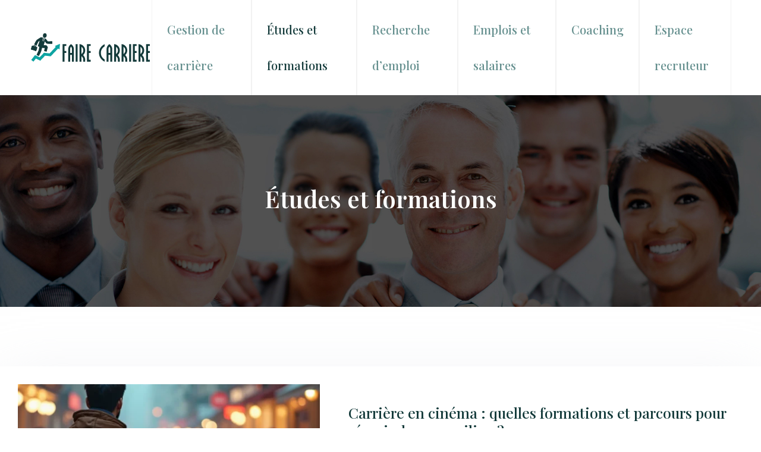

--- FILE ---
content_type: text/html; charset=UTF-8
request_url: https://www.fairecarriere.fr/etudes-et-formations/
body_size: 9787
content:
<!DOCTYPE html>
<html lang="fr-FR">
<head>
<meta charset="UTF-8" />
<meta name="viewport" content="width=device-width">
<link rel="shortcut icon" href="/wp-content/uploads/2016/08/favicon.png" /><meta name='robots' content='max-image-preview:large' />
<title>Études et formations</title><link rel="alternate" type="application/rss+xml" title="faire carriere &raquo; Flux de la catégorie Études et formations" href="https://www.fairecarriere.fr/etudes-et-formations/feed/" />
<style id='wp-img-auto-sizes-contain-inline-css' type='text/css'>
img:is([sizes=auto i],[sizes^="auto," i]){contain-intrinsic-size:3000px 1500px}
/*# sourceURL=wp-img-auto-sizes-contain-inline-css */
</style>
<style id='wp-block-library-inline-css' type='text/css'>
:root{--wp-block-synced-color:#7a00df;--wp-block-synced-color--rgb:122,0,223;--wp-bound-block-color:var(--wp-block-synced-color);--wp-editor-canvas-background:#ddd;--wp-admin-theme-color:#007cba;--wp-admin-theme-color--rgb:0,124,186;--wp-admin-theme-color-darker-10:#006ba1;--wp-admin-theme-color-darker-10--rgb:0,107,160.5;--wp-admin-theme-color-darker-20:#005a87;--wp-admin-theme-color-darker-20--rgb:0,90,135;--wp-admin-border-width-focus:2px}@media (min-resolution:192dpi){:root{--wp-admin-border-width-focus:1.5px}}.wp-element-button{cursor:pointer}:root .has-very-light-gray-background-color{background-color:#eee}:root .has-very-dark-gray-background-color{background-color:#313131}:root .has-very-light-gray-color{color:#eee}:root .has-very-dark-gray-color{color:#313131}:root .has-vivid-green-cyan-to-vivid-cyan-blue-gradient-background{background:linear-gradient(135deg,#00d084,#0693e3)}:root .has-purple-crush-gradient-background{background:linear-gradient(135deg,#34e2e4,#4721fb 50%,#ab1dfe)}:root .has-hazy-dawn-gradient-background{background:linear-gradient(135deg,#faaca8,#dad0ec)}:root .has-subdued-olive-gradient-background{background:linear-gradient(135deg,#fafae1,#67a671)}:root .has-atomic-cream-gradient-background{background:linear-gradient(135deg,#fdd79a,#004a59)}:root .has-nightshade-gradient-background{background:linear-gradient(135deg,#330968,#31cdcf)}:root .has-midnight-gradient-background{background:linear-gradient(135deg,#020381,#2874fc)}:root{--wp--preset--font-size--normal:16px;--wp--preset--font-size--huge:42px}.has-regular-font-size{font-size:1em}.has-larger-font-size{font-size:2.625em}.has-normal-font-size{font-size:var(--wp--preset--font-size--normal)}.has-huge-font-size{font-size:var(--wp--preset--font-size--huge)}.has-text-align-center{text-align:center}.has-text-align-left{text-align:left}.has-text-align-right{text-align:right}.has-fit-text{white-space:nowrap!important}#end-resizable-editor-section{display:none}.aligncenter{clear:both}.items-justified-left{justify-content:flex-start}.items-justified-center{justify-content:center}.items-justified-right{justify-content:flex-end}.items-justified-space-between{justify-content:space-between}.screen-reader-text{border:0;clip-path:inset(50%);height:1px;margin:-1px;overflow:hidden;padding:0;position:absolute;width:1px;word-wrap:normal!important}.screen-reader-text:focus{background-color:#ddd;clip-path:none;color:#444;display:block;font-size:1em;height:auto;left:5px;line-height:normal;padding:15px 23px 14px;text-decoration:none;top:5px;width:auto;z-index:100000}html :where(.has-border-color){border-style:solid}html :where([style*=border-top-color]){border-top-style:solid}html :where([style*=border-right-color]){border-right-style:solid}html :where([style*=border-bottom-color]){border-bottom-style:solid}html :where([style*=border-left-color]){border-left-style:solid}html :where([style*=border-width]){border-style:solid}html :where([style*=border-top-width]){border-top-style:solid}html :where([style*=border-right-width]){border-right-style:solid}html :where([style*=border-bottom-width]){border-bottom-style:solid}html :where([style*=border-left-width]){border-left-style:solid}html :where(img[class*=wp-image-]){height:auto;max-width:100%}:where(figure){margin:0 0 1em}html :where(.is-position-sticky){--wp-admin--admin-bar--position-offset:var(--wp-admin--admin-bar--height,0px)}@media screen and (max-width:600px){html :where(.is-position-sticky){--wp-admin--admin-bar--position-offset:0px}}

/*# sourceURL=wp-block-library-inline-css */
</style><style id='global-styles-inline-css' type='text/css'>
:root{--wp--preset--aspect-ratio--square: 1;--wp--preset--aspect-ratio--4-3: 4/3;--wp--preset--aspect-ratio--3-4: 3/4;--wp--preset--aspect-ratio--3-2: 3/2;--wp--preset--aspect-ratio--2-3: 2/3;--wp--preset--aspect-ratio--16-9: 16/9;--wp--preset--aspect-ratio--9-16: 9/16;--wp--preset--color--black: #000000;--wp--preset--color--cyan-bluish-gray: #abb8c3;--wp--preset--color--white: #ffffff;--wp--preset--color--pale-pink: #f78da7;--wp--preset--color--vivid-red: #cf2e2e;--wp--preset--color--luminous-vivid-orange: #ff6900;--wp--preset--color--luminous-vivid-amber: #fcb900;--wp--preset--color--light-green-cyan: #7bdcb5;--wp--preset--color--vivid-green-cyan: #00d084;--wp--preset--color--pale-cyan-blue: #8ed1fc;--wp--preset--color--vivid-cyan-blue: #0693e3;--wp--preset--color--vivid-purple: #9b51e0;--wp--preset--color--base: #f9f9f9;--wp--preset--color--base-2: #ffffff;--wp--preset--color--contrast: #111111;--wp--preset--color--contrast-2: #636363;--wp--preset--color--contrast-3: #A4A4A4;--wp--preset--color--accent: #cfcabe;--wp--preset--color--accent-2: #c2a990;--wp--preset--color--accent-3: #d8613c;--wp--preset--color--accent-4: #b1c5a4;--wp--preset--color--accent-5: #b5bdbc;--wp--preset--gradient--vivid-cyan-blue-to-vivid-purple: linear-gradient(135deg,rgb(6,147,227) 0%,rgb(155,81,224) 100%);--wp--preset--gradient--light-green-cyan-to-vivid-green-cyan: linear-gradient(135deg,rgb(122,220,180) 0%,rgb(0,208,130) 100%);--wp--preset--gradient--luminous-vivid-amber-to-luminous-vivid-orange: linear-gradient(135deg,rgb(252,185,0) 0%,rgb(255,105,0) 100%);--wp--preset--gradient--luminous-vivid-orange-to-vivid-red: linear-gradient(135deg,rgb(255,105,0) 0%,rgb(207,46,46) 100%);--wp--preset--gradient--very-light-gray-to-cyan-bluish-gray: linear-gradient(135deg,rgb(238,238,238) 0%,rgb(169,184,195) 100%);--wp--preset--gradient--cool-to-warm-spectrum: linear-gradient(135deg,rgb(74,234,220) 0%,rgb(151,120,209) 20%,rgb(207,42,186) 40%,rgb(238,44,130) 60%,rgb(251,105,98) 80%,rgb(254,248,76) 100%);--wp--preset--gradient--blush-light-purple: linear-gradient(135deg,rgb(255,206,236) 0%,rgb(152,150,240) 100%);--wp--preset--gradient--blush-bordeaux: linear-gradient(135deg,rgb(254,205,165) 0%,rgb(254,45,45) 50%,rgb(107,0,62) 100%);--wp--preset--gradient--luminous-dusk: linear-gradient(135deg,rgb(255,203,112) 0%,rgb(199,81,192) 50%,rgb(65,88,208) 100%);--wp--preset--gradient--pale-ocean: linear-gradient(135deg,rgb(255,245,203) 0%,rgb(182,227,212) 50%,rgb(51,167,181) 100%);--wp--preset--gradient--electric-grass: linear-gradient(135deg,rgb(202,248,128) 0%,rgb(113,206,126) 100%);--wp--preset--gradient--midnight: linear-gradient(135deg,rgb(2,3,129) 0%,rgb(40,116,252) 100%);--wp--preset--gradient--gradient-1: linear-gradient(to bottom, #cfcabe 0%, #F9F9F9 100%);--wp--preset--gradient--gradient-2: linear-gradient(to bottom, #C2A990 0%, #F9F9F9 100%);--wp--preset--gradient--gradient-3: linear-gradient(to bottom, #D8613C 0%, #F9F9F9 100%);--wp--preset--gradient--gradient-4: linear-gradient(to bottom, #B1C5A4 0%, #F9F9F9 100%);--wp--preset--gradient--gradient-5: linear-gradient(to bottom, #B5BDBC 0%, #F9F9F9 100%);--wp--preset--gradient--gradient-6: linear-gradient(to bottom, #A4A4A4 0%, #F9F9F9 100%);--wp--preset--gradient--gradient-7: linear-gradient(to bottom, #cfcabe 50%, #F9F9F9 50%);--wp--preset--gradient--gradient-8: linear-gradient(to bottom, #C2A990 50%, #F9F9F9 50%);--wp--preset--gradient--gradient-9: linear-gradient(to bottom, #D8613C 50%, #F9F9F9 50%);--wp--preset--gradient--gradient-10: linear-gradient(to bottom, #B1C5A4 50%, #F9F9F9 50%);--wp--preset--gradient--gradient-11: linear-gradient(to bottom, #B5BDBC 50%, #F9F9F9 50%);--wp--preset--gradient--gradient-12: linear-gradient(to bottom, #A4A4A4 50%, #F9F9F9 50%);--wp--preset--font-size--small: 13px;--wp--preset--font-size--medium: 20px;--wp--preset--font-size--large: 36px;--wp--preset--font-size--x-large: 42px;--wp--preset--spacing--20: min(1.5rem, 2vw);--wp--preset--spacing--30: min(2.5rem, 3vw);--wp--preset--spacing--40: min(4rem, 5vw);--wp--preset--spacing--50: min(6.5rem, 8vw);--wp--preset--spacing--60: min(10.5rem, 13vw);--wp--preset--spacing--70: 3.38rem;--wp--preset--spacing--80: 5.06rem;--wp--preset--spacing--10: 1rem;--wp--preset--shadow--natural: 6px 6px 9px rgba(0, 0, 0, 0.2);--wp--preset--shadow--deep: 12px 12px 50px rgba(0, 0, 0, 0.4);--wp--preset--shadow--sharp: 6px 6px 0px rgba(0, 0, 0, 0.2);--wp--preset--shadow--outlined: 6px 6px 0px -3px rgb(255, 255, 255), 6px 6px rgb(0, 0, 0);--wp--preset--shadow--crisp: 6px 6px 0px rgb(0, 0, 0);}:root { --wp--style--global--content-size: 1320px;--wp--style--global--wide-size: 1920px; }:where(body) { margin: 0; }.wp-site-blocks { padding-top: var(--wp--style--root--padding-top); padding-bottom: var(--wp--style--root--padding-bottom); }.has-global-padding { padding-right: var(--wp--style--root--padding-right); padding-left: var(--wp--style--root--padding-left); }.has-global-padding > .alignfull { margin-right: calc(var(--wp--style--root--padding-right) * -1); margin-left: calc(var(--wp--style--root--padding-left) * -1); }.has-global-padding :where(:not(.alignfull.is-layout-flow) > .has-global-padding:not(.wp-block-block, .alignfull)) { padding-right: 0; padding-left: 0; }.has-global-padding :where(:not(.alignfull.is-layout-flow) > .has-global-padding:not(.wp-block-block, .alignfull)) > .alignfull { margin-left: 0; margin-right: 0; }.wp-site-blocks > .alignleft { float: left; margin-right: 2em; }.wp-site-blocks > .alignright { float: right; margin-left: 2em; }.wp-site-blocks > .aligncenter { justify-content: center; margin-left: auto; margin-right: auto; }:where(.wp-site-blocks) > * { margin-block-start: 1.2rem; margin-block-end: 0; }:where(.wp-site-blocks) > :first-child { margin-block-start: 0; }:where(.wp-site-blocks) > :last-child { margin-block-end: 0; }:root { --wp--style--block-gap: 1.2rem; }:root :where(.is-layout-flow) > :first-child{margin-block-start: 0;}:root :where(.is-layout-flow) > :last-child{margin-block-end: 0;}:root :where(.is-layout-flow) > *{margin-block-start: 1.2rem;margin-block-end: 0;}:root :where(.is-layout-constrained) > :first-child{margin-block-start: 0;}:root :where(.is-layout-constrained) > :last-child{margin-block-end: 0;}:root :where(.is-layout-constrained) > *{margin-block-start: 1.2rem;margin-block-end: 0;}:root :where(.is-layout-flex){gap: 1.2rem;}:root :where(.is-layout-grid){gap: 1.2rem;}.is-layout-flow > .alignleft{float: left;margin-inline-start: 0;margin-inline-end: 2em;}.is-layout-flow > .alignright{float: right;margin-inline-start: 2em;margin-inline-end: 0;}.is-layout-flow > .aligncenter{margin-left: auto !important;margin-right: auto !important;}.is-layout-constrained > .alignleft{float: left;margin-inline-start: 0;margin-inline-end: 2em;}.is-layout-constrained > .alignright{float: right;margin-inline-start: 2em;margin-inline-end: 0;}.is-layout-constrained > .aligncenter{margin-left: auto !important;margin-right: auto !important;}.is-layout-constrained > :where(:not(.alignleft):not(.alignright):not(.alignfull)){max-width: var(--wp--style--global--content-size);margin-left: auto !important;margin-right: auto !important;}.is-layout-constrained > .alignwide{max-width: var(--wp--style--global--wide-size);}body .is-layout-flex{display: flex;}.is-layout-flex{flex-wrap: wrap;align-items: center;}.is-layout-flex > :is(*, div){margin: 0;}body .is-layout-grid{display: grid;}.is-layout-grid > :is(*, div){margin: 0;}body{--wp--style--root--padding-top: 0px;--wp--style--root--padding-right: var(--wp--preset--spacing--50);--wp--style--root--padding-bottom: 0px;--wp--style--root--padding-left: var(--wp--preset--spacing--50);}a:where(:not(.wp-element-button)){text-decoration: underline;}:root :where(a:where(:not(.wp-element-button)):hover){text-decoration: none;}:root :where(.wp-element-button, .wp-block-button__link){background-color: var(--wp--preset--color--contrast);border-radius: .33rem;border-color: var(--wp--preset--color--contrast);border-width: 0;color: var(--wp--preset--color--base);font-family: inherit;font-size: var(--wp--preset--font-size--small);font-style: normal;font-weight: 500;letter-spacing: inherit;line-height: inherit;padding-top: 0.6rem;padding-right: 1rem;padding-bottom: 0.6rem;padding-left: 1rem;text-decoration: none;text-transform: inherit;}:root :where(.wp-element-button:hover, .wp-block-button__link:hover){background-color: var(--wp--preset--color--contrast-2);border-color: var(--wp--preset--color--contrast-2);color: var(--wp--preset--color--base);}:root :where(.wp-element-button:focus, .wp-block-button__link:focus){background-color: var(--wp--preset--color--contrast-2);border-color: var(--wp--preset--color--contrast-2);color: var(--wp--preset--color--base);outline-color: var(--wp--preset--color--contrast);outline-offset: 2px;outline-style: dotted;outline-width: 1px;}:root :where(.wp-element-button:active, .wp-block-button__link:active){background-color: var(--wp--preset--color--contrast);color: var(--wp--preset--color--base);}:root :where(.wp-element-caption, .wp-block-audio figcaption, .wp-block-embed figcaption, .wp-block-gallery figcaption, .wp-block-image figcaption, .wp-block-table figcaption, .wp-block-video figcaption){color: var(--wp--preset--color--contrast-2);font-family: var(--wp--preset--font-family--body);font-size: 0.8rem;}.has-black-color{color: var(--wp--preset--color--black) !important;}.has-cyan-bluish-gray-color{color: var(--wp--preset--color--cyan-bluish-gray) !important;}.has-white-color{color: var(--wp--preset--color--white) !important;}.has-pale-pink-color{color: var(--wp--preset--color--pale-pink) !important;}.has-vivid-red-color{color: var(--wp--preset--color--vivid-red) !important;}.has-luminous-vivid-orange-color{color: var(--wp--preset--color--luminous-vivid-orange) !important;}.has-luminous-vivid-amber-color{color: var(--wp--preset--color--luminous-vivid-amber) !important;}.has-light-green-cyan-color{color: var(--wp--preset--color--light-green-cyan) !important;}.has-vivid-green-cyan-color{color: var(--wp--preset--color--vivid-green-cyan) !important;}.has-pale-cyan-blue-color{color: var(--wp--preset--color--pale-cyan-blue) !important;}.has-vivid-cyan-blue-color{color: var(--wp--preset--color--vivid-cyan-blue) !important;}.has-vivid-purple-color{color: var(--wp--preset--color--vivid-purple) !important;}.has-base-color{color: var(--wp--preset--color--base) !important;}.has-base-2-color{color: var(--wp--preset--color--base-2) !important;}.has-contrast-color{color: var(--wp--preset--color--contrast) !important;}.has-contrast-2-color{color: var(--wp--preset--color--contrast-2) !important;}.has-contrast-3-color{color: var(--wp--preset--color--contrast-3) !important;}.has-accent-color{color: var(--wp--preset--color--accent) !important;}.has-accent-2-color{color: var(--wp--preset--color--accent-2) !important;}.has-accent-3-color{color: var(--wp--preset--color--accent-3) !important;}.has-accent-4-color{color: var(--wp--preset--color--accent-4) !important;}.has-accent-5-color{color: var(--wp--preset--color--accent-5) !important;}.has-black-background-color{background-color: var(--wp--preset--color--black) !important;}.has-cyan-bluish-gray-background-color{background-color: var(--wp--preset--color--cyan-bluish-gray) !important;}.has-white-background-color{background-color: var(--wp--preset--color--white) !important;}.has-pale-pink-background-color{background-color: var(--wp--preset--color--pale-pink) !important;}.has-vivid-red-background-color{background-color: var(--wp--preset--color--vivid-red) !important;}.has-luminous-vivid-orange-background-color{background-color: var(--wp--preset--color--luminous-vivid-orange) !important;}.has-luminous-vivid-amber-background-color{background-color: var(--wp--preset--color--luminous-vivid-amber) !important;}.has-light-green-cyan-background-color{background-color: var(--wp--preset--color--light-green-cyan) !important;}.has-vivid-green-cyan-background-color{background-color: var(--wp--preset--color--vivid-green-cyan) !important;}.has-pale-cyan-blue-background-color{background-color: var(--wp--preset--color--pale-cyan-blue) !important;}.has-vivid-cyan-blue-background-color{background-color: var(--wp--preset--color--vivid-cyan-blue) !important;}.has-vivid-purple-background-color{background-color: var(--wp--preset--color--vivid-purple) !important;}.has-base-background-color{background-color: var(--wp--preset--color--base) !important;}.has-base-2-background-color{background-color: var(--wp--preset--color--base-2) !important;}.has-contrast-background-color{background-color: var(--wp--preset--color--contrast) !important;}.has-contrast-2-background-color{background-color: var(--wp--preset--color--contrast-2) !important;}.has-contrast-3-background-color{background-color: var(--wp--preset--color--contrast-3) !important;}.has-accent-background-color{background-color: var(--wp--preset--color--accent) !important;}.has-accent-2-background-color{background-color: var(--wp--preset--color--accent-2) !important;}.has-accent-3-background-color{background-color: var(--wp--preset--color--accent-3) !important;}.has-accent-4-background-color{background-color: var(--wp--preset--color--accent-4) !important;}.has-accent-5-background-color{background-color: var(--wp--preset--color--accent-5) !important;}.has-black-border-color{border-color: var(--wp--preset--color--black) !important;}.has-cyan-bluish-gray-border-color{border-color: var(--wp--preset--color--cyan-bluish-gray) !important;}.has-white-border-color{border-color: var(--wp--preset--color--white) !important;}.has-pale-pink-border-color{border-color: var(--wp--preset--color--pale-pink) !important;}.has-vivid-red-border-color{border-color: var(--wp--preset--color--vivid-red) !important;}.has-luminous-vivid-orange-border-color{border-color: var(--wp--preset--color--luminous-vivid-orange) !important;}.has-luminous-vivid-amber-border-color{border-color: var(--wp--preset--color--luminous-vivid-amber) !important;}.has-light-green-cyan-border-color{border-color: var(--wp--preset--color--light-green-cyan) !important;}.has-vivid-green-cyan-border-color{border-color: var(--wp--preset--color--vivid-green-cyan) !important;}.has-pale-cyan-blue-border-color{border-color: var(--wp--preset--color--pale-cyan-blue) !important;}.has-vivid-cyan-blue-border-color{border-color: var(--wp--preset--color--vivid-cyan-blue) !important;}.has-vivid-purple-border-color{border-color: var(--wp--preset--color--vivid-purple) !important;}.has-base-border-color{border-color: var(--wp--preset--color--base) !important;}.has-base-2-border-color{border-color: var(--wp--preset--color--base-2) !important;}.has-contrast-border-color{border-color: var(--wp--preset--color--contrast) !important;}.has-contrast-2-border-color{border-color: var(--wp--preset--color--contrast-2) !important;}.has-contrast-3-border-color{border-color: var(--wp--preset--color--contrast-3) !important;}.has-accent-border-color{border-color: var(--wp--preset--color--accent) !important;}.has-accent-2-border-color{border-color: var(--wp--preset--color--accent-2) !important;}.has-accent-3-border-color{border-color: var(--wp--preset--color--accent-3) !important;}.has-accent-4-border-color{border-color: var(--wp--preset--color--accent-4) !important;}.has-accent-5-border-color{border-color: var(--wp--preset--color--accent-5) !important;}.has-vivid-cyan-blue-to-vivid-purple-gradient-background{background: var(--wp--preset--gradient--vivid-cyan-blue-to-vivid-purple) !important;}.has-light-green-cyan-to-vivid-green-cyan-gradient-background{background: var(--wp--preset--gradient--light-green-cyan-to-vivid-green-cyan) !important;}.has-luminous-vivid-amber-to-luminous-vivid-orange-gradient-background{background: var(--wp--preset--gradient--luminous-vivid-amber-to-luminous-vivid-orange) !important;}.has-luminous-vivid-orange-to-vivid-red-gradient-background{background: var(--wp--preset--gradient--luminous-vivid-orange-to-vivid-red) !important;}.has-very-light-gray-to-cyan-bluish-gray-gradient-background{background: var(--wp--preset--gradient--very-light-gray-to-cyan-bluish-gray) !important;}.has-cool-to-warm-spectrum-gradient-background{background: var(--wp--preset--gradient--cool-to-warm-spectrum) !important;}.has-blush-light-purple-gradient-background{background: var(--wp--preset--gradient--blush-light-purple) !important;}.has-blush-bordeaux-gradient-background{background: var(--wp--preset--gradient--blush-bordeaux) !important;}.has-luminous-dusk-gradient-background{background: var(--wp--preset--gradient--luminous-dusk) !important;}.has-pale-ocean-gradient-background{background: var(--wp--preset--gradient--pale-ocean) !important;}.has-electric-grass-gradient-background{background: var(--wp--preset--gradient--electric-grass) !important;}.has-midnight-gradient-background{background: var(--wp--preset--gradient--midnight) !important;}.has-gradient-1-gradient-background{background: var(--wp--preset--gradient--gradient-1) !important;}.has-gradient-2-gradient-background{background: var(--wp--preset--gradient--gradient-2) !important;}.has-gradient-3-gradient-background{background: var(--wp--preset--gradient--gradient-3) !important;}.has-gradient-4-gradient-background{background: var(--wp--preset--gradient--gradient-4) !important;}.has-gradient-5-gradient-background{background: var(--wp--preset--gradient--gradient-5) !important;}.has-gradient-6-gradient-background{background: var(--wp--preset--gradient--gradient-6) !important;}.has-gradient-7-gradient-background{background: var(--wp--preset--gradient--gradient-7) !important;}.has-gradient-8-gradient-background{background: var(--wp--preset--gradient--gradient-8) !important;}.has-gradient-9-gradient-background{background: var(--wp--preset--gradient--gradient-9) !important;}.has-gradient-10-gradient-background{background: var(--wp--preset--gradient--gradient-10) !important;}.has-gradient-11-gradient-background{background: var(--wp--preset--gradient--gradient-11) !important;}.has-gradient-12-gradient-background{background: var(--wp--preset--gradient--gradient-12) !important;}.has-small-font-size{font-size: var(--wp--preset--font-size--small) !important;}.has-medium-font-size{font-size: var(--wp--preset--font-size--medium) !important;}.has-large-font-size{font-size: var(--wp--preset--font-size--large) !important;}.has-x-large-font-size{font-size: var(--wp--preset--font-size--x-large) !important;}
/*# sourceURL=global-styles-inline-css */
</style>

<link rel='stylesheet' id='default-css' href='https://www.fairecarriere.fr/wp-content/themes/factory-templates-4/style.css?ver=ff4600644a484baa8b081cb651939002' type='text/css' media='all' />
<link rel='stylesheet' id='bootstrap5-css' href='https://www.fairecarriere.fr/wp-content/themes/factory-templates-4/css/bootstrap.min.css?ver=ff4600644a484baa8b081cb651939002' type='text/css' media='all' />
<link rel='stylesheet' id='bootstrap-icon-css' href='https://www.fairecarriere.fr/wp-content/themes/factory-templates-4/css/bootstrap-icons.css?ver=ff4600644a484baa8b081cb651939002' type='text/css' media='all' />
<link rel='stylesheet' id='global-css' href='https://www.fairecarriere.fr/wp-content/themes/factory-templates-4/css/global.css?ver=ff4600644a484baa8b081cb651939002' type='text/css' media='all' />
<link rel='stylesheet' id='light-theme-css' href='https://www.fairecarriere.fr/wp-content/themes/factory-templates-4/css/light.css?ver=ff4600644a484baa8b081cb651939002' type='text/css' media='all' />
<script type="text/javascript" src="https://code.jquery.com/jquery-3.2.1.min.js?ver=ff4600644a484baa8b081cb651939002" id="jquery3.2.1-js"></script>
<script type="text/javascript" src="https://www.fairecarriere.fr/wp-content/themes/factory-templates-4/js/fn.js?ver=ff4600644a484baa8b081cb651939002" id="default_script-js"></script>
<link rel="https://api.w.org/" href="https://www.fairecarriere.fr/wp-json/" /><link rel="alternate" title="JSON" type="application/json" href="https://www.fairecarriere.fr/wp-json/wp/v2/categories/7" /><link rel="EditURI" type="application/rsd+xml" title="RSD" href="https://www.fairecarriere.fr/xmlrpc.php?rsd" />
 
<meta name="google-site-verification" content="R36yhh5sWYWot0o3a_XYNardM2DYeA5o3UyJ_PCi00k" />
<script>
  (function(i,s,o,g,r,a,m){i['GoogleAnalyticsObject']=r;i[r]=i[r]||function(){
  (i[r].q=i[r].q||[]).push(arguments)},i[r].l=1*new Date();a=s.createElement(o),
  m=s.getElementsByTagName(o)[0];a.async=1;a.src=g;m.parentNode.insertBefore(a,m)
  })(window,document,'script','https://www.google-analytics.com/analytics.js','ga');

  ga('create', 'UA-78258138-4', 'auto');
  ga('send', 'pageview');

</script>
<meta name="google-site-verification" content="N7YyOdBuNF9kOGL6aBFUYC8fZvIRmpdseNWoL_ag_pk" />
<link href="https://fonts.googleapis.com/css2?family=Playfair+Display:ital,wght@0,400..900;1,400..900&display=swap" rel="stylesheet"> 
<style type="text/css">
.default_color_background,.menu-bars{background-color : #078684 }.default_color_text,a,h1 span,h2 span,h3 span,h4 span,h5 span,h6 span{color :#078684 }.navigation li a,.navigation li.disabled,.navigation li.active a,.owl-dots .owl-dot.active span,.owl-dots .owl-dot:hover span{background-color: #078684;}
.block-spc{border-color:#078684}
.page-content a{color : #05c1be }.page-content a:hover{color : #f3840d }.home .body-content a{color : #05c1be }.home .body-content a:hover{color : #f3840d }.col-menu,.main-navigation{background-color:#fff;}nav .bi-list{color:#05c1be}.main-navigation {padding:0px ;}.main-navigation.scrolled{padding:0px;}.main-navigation nav li{padding:0 15px;}.main-navigation.scrolled{background-color:rgba(255,255,255,.8);}.main-navigation .logo-main{height: 52px;}.main-navigation  .logo-sticky{height: 40px;}@media(min-width:990px){nav li a{padding:20px 10px!important}}nav li a{font-size:20px;}nav li a{line-height:60px;}nav li a{color:#638e8d!important;}nav li:hover > a,.current-menu-item > a{color:#133a3a!important;}.archive h1{color:#fff!important;}.category .subheader,.single .subheader{padding:150px 0 150px }.archive h1{text-align:center!important;} .archive h1{font-size:40px}  .archive h2,.cat-description h2{font-size:25px} .archive h2 a,.cat-description h2{color:#133a3a!important;}.archive .readmore{background-color:#0ea4a2;}.archive .readmore{color:#fff;}.archive .readmore:hover{background-color:#05c9c9;}.archive .readmore{padding:8px 20px;}.single h1{color:#fff!important;}.single .the-post h2{color:#262b2b!important;}.single .the-post h3{color:#262b2b!important;}.single .the-post h4{color:#262b2b!important;}.single .the-post h5{color:#262b2b!important;}.single .the-post h6{color:#262b2b!important;} .single .post-content a{color:#05c1be} .single .post-content a:hover{color:#f3840d}.single h1{text-align:center!important;}.single h1{font-size: 40px}.single h2{font-size: 25px}.single h3{font-size: 21px}.single h4{font-size: 18px}.single h5{font-size: 16px}.single h6{font-size: 15px}footer{background-position:top } #back_to_top{background-color:#133a3a;}#back_to_top i, #back_to_top svg{color:#fff;} footer{padding:80px 0 40px} #inactive{background-color: #fff}</style>
<style>:root {
    --color-primary: #078684;
    --color-primary-light: #09aeab;
    --color-primary-dark: #045d5c;
    --color-primary-hover: #067876;
    --color-primary-muted: #0bd6d3;
            --color-background: #fff;
    --color-text: #ffffff;
} </style>
<style id="custom-st" type="text/css">
body{font-family:Playfair Display,sans-serif;font-size:15px;line-height:25px;font-weight:400;color:#888888;}h1,h2,h3,h4,h5,h6{font-family:Playfair Display,sans-serif;}nav li a{font-weight:500;}.main-navigation .menu-item-has-children:after{top:33px;right:13px;color:#05c1be;}.main-navigation ul li{border-left:1px solid #F2F2F2;border-right:1px solid #F2F2F2;}.main-navigation ul li:hover{background:#ebf2f2;}.main-navigation .navbar{padding:0 50px !important;}.sub-menu > li{border-left:none !important;border-right:none !important;padding:0px !important;}.main-navigation .sub-menu{padding:0px !important;}.single .sidebar-ma{text-align:left;}.anim-img{border-bottom:2px solid transparent;position:relative;transition:all 0.3s ease;padding-bottom:20px;top:0;}.anim-img:hover{border-bottom:2px solid #18a4a3;min-width:100px;top:-5px;}.anim-box .wp-block-cover__background{opacity:0!important;transition:all 0.6s ease;}.anim-box:hover .wp-block-cover__background{opacity:0.7!important;}.anim-box h2{transform:scale(1.4);transition:all 0.6s ease;opacity:0;}.anim-box:hover h2{transform:scale(1);transition:all 0.6s ease;opacity:1;}.anim-box .wp-block-cover__image-background{transition:all 0.5s ease;}.anim-box:hover .wp-block-cover__image-background{transform:scale(1.1);}footer{font-size:14px;color:#888;line-height:25px;}footer .copyright{padding:20px 0;border-top:1px solid #cdd4e0;margin-top:50px;color:#888888;}#inactive,#progress,.to-top{z-index:2;}footer .footer-widget{font-weight:400;color:#133a3a;border-bottom:none!important;}footer img{margin-bottom:25px;}.archive .readmore{font-weight:600;text-transform:uppercase;}.archive h2{padding-bottom:10px;}.archive .loop-post{margin-bottom:120px;}.archive h1,.single h1{font-weight:600;}.archive .post{box-shadow:0 30px 100px 0 rgba(221,224,231,0.5);padding:30px;}.widget_sidebar .sidebar-widget{border-bottom:none;text-align:left;padding:10px 0 0;color:#133a3a;font-size:20px !important;line-height:27px;}.widget_sidebar .sidebar-widget:after{content:'';position:relative;display:table;border-bottom:1px solid #0ea4a2;width:40px;margin:20px 0;}.widget_sidebar{box-sizing:border-box;text-align:center;padding:20px 30px;margin-bottom:50px;background:#eef5f5;}@media screen and (max-width:969px){.home h1{font-size:45px !important;line-height:50px !important;}.home h2{font-size:35px !important;line-height:40px !important;}.home h3{font-size:25px !important;}.main-navigation.scrolled{padding:10px 0px !important;}.main-navigation .navbar{padding:0 20px !important;}.classic-menu li a{padding:0px 10px !important;}nav li a{line-height:38px !important;font-size:17px !important;}.main-navigation .logo-main{margin:10px 0 20px !important;}.main-navigation ul li{border-left:none !important;border-right:none !important;}.main-navigation nav li{padding:0px !important;}.slider{padding:70px 20px 10px !important;}.bloc-vert{padding:20px !important;}.padding-grp{padding:40px 20px !important;}.espace1{height:0px !important;}.navbar-toggler {border-color:#05c1be;}.category .subheader,.single .subheader{padding:60px 0 !important;}.archive .loop-post{margin:40px 20px !important;}.archive h1,.single h1{font-size:30px;text-align:center !important;}footer{padding:50px 0 0px !important;}footer .copyright{padding:20px 0 5px !important;margin-top:25px !important;}.archive .post{padding:15px !important;}.widget_sidebar{margin:40px !important;}}</style>
</head> 

<body class="archive category category-etudes-et-formations category-7 wp-theme-factory-templates-4" style="">

<div class="main-navigation  container-fluid is_sticky ">
<nav class="navbar navbar-expand-lg px-5 container-fluid">

<a id="logo" href="https://www.fairecarriere.fr">
<img class="logo-main" src="/wp-content/uploads/2016/08/logo.png"  width="205px"   height="52px"  alt="logo">
<img class="logo-sticky" src="/wp-content/uploads/2016/08/logo.png" width="auto" height="40px" alt="logo"></a>

    <button class="navbar-toggler" type="button" data-bs-toggle="collapse" data-bs-target="#navbarSupportedContent" aria-controls="navbarSupportedContent" aria-expanded="false" aria-label="Toggle navigation">
      <span class="navbar-toggler-icon"><i class="bi bi-list"></i></span>
    </button>

    <div class="collapse navbar-collapse" id="navbarSupportedContent">

<ul id="main-menu" class="classic-menu navbar-nav ms-auto mb-2 mb-lg-0"><li id="menu-item-87" class="menu-item menu-item-type-taxonomy menu-item-object-category"><a href="https://www.fairecarriere.fr/gestion-de-carriere/">Gestion de carrière</a></li>
<li id="menu-item-305" class="menu-item menu-item-type-taxonomy menu-item-object-category current-menu-item"><a href="https://www.fairecarriere.fr/etudes-et-formations/">Études et formations</a></li>
<li id="menu-item-86" class="menu-item menu-item-type-taxonomy menu-item-object-category"><a href="https://www.fairecarriere.fr/recherche-d-emploi/">Recherche d&#8217;emploi</a></li>
<li id="menu-item-304" class="menu-item menu-item-type-taxonomy menu-item-object-category"><a href="https://www.fairecarriere.fr/emplois-et-salaires/">Emplois et salaires</a></li>
<li id="menu-item-303" class="menu-item menu-item-type-taxonomy menu-item-object-category"><a href="https://www.fairecarriere.fr/coaching/">Coaching</a></li>
<li id="menu-item-312" class="menu-item menu-item-type-taxonomy menu-item-object-category"><a href="https://www.fairecarriere.fr/espace-recruteur/">Espace recruteur</a></li>
</ul>
</div>
</nav>
</div><!--menu-->
<div style="background-color:fairecarriere" class="body-content     ">
  <div class="subheader container-fluid" style="background-image:url(/wp-content/uploads/2016/08/Faire-carrière.jpg);background-position:top; ">
<div id="mask" style=""></div> 
<div class="container-xxl"><h1 class="title">Études et formations</h1></div>
</div>


<div class="container-xxl the-cat-content">
  
<div class="loop-post"> 

<div class="row post">

<div class="col-md-5 col-xs-12 thumb-cover p-0">
<img width="540" height="300" src="https://www.fairecarriere.fr/wp-content/uploads/2025/10/311020251761916114-540x300.webp" class="attachment-540_300 size-540_300 wp-post-image" alt="" decoding="async" fetchpriority="high" /></div>

<div class="col-md-7 col-xs-12 ps-m-0 ps-lg-5 pe-0 d-flex align-items-center">
<div> 
<h2><a href="https://www.fairecarriere.fr/carriere-en-cinema-quelles-formations-et-parcours-pour-reussir-dans-ce-milieu/">Carrière en cinéma : quelles formations et parcours pour réussir dans ce milieu ?</a></h2>
<p>Le cinéma fascine et attire de nombreux passionnés rêvant de faire carrière dans cette industrie créative et dynamique. Que ce soit derrière la caméra, au montage ou à l’écriture de scénarios, les métiers du 7ème art sont aussi variés que&#8230;</p>
<a class="readmore read-more" href="https://www.fairecarriere.fr/carriere-en-cinema-quelles-formations-et-parcours-pour-reussir-dans-ce-milieu/">Lire la suite</a>
</div>
</div>
</div>


<div class="row post">

<div class="col-md-5 col-xs-12 thumb-cover p-0">
<img width="540" height="300" src="https://www.fairecarriere.fr/wp-content/uploads/2025/10/311020251761915985-540x300.webp" class="attachment-540_300 size-540_300 wp-post-image" alt="" decoding="async" /></div>

<div class="col-md-7 col-xs-12 ps-m-0 ps-lg-5 pe-0 d-flex align-items-center">
<div> 
<h2><a href="https://www.fairecarriere.fr/mener-une-evolution-professionnelle-reussie-grace-a-la-formation-continue/">Mener une évolution professionnelle réussie grâce à la formation continue</a></h2>
<p>L’évolution professionnelle est un enjeu majeur dans un marché du travail en constante mutation. La formation continue s’impose comme un levier incontournable pour développer ses compétences, s’adapter aux nouvelles exigences et saisir de nouvelles opportunités. Que vous soyez salarié en&#8230;</p>
<a class="readmore read-more" href="https://www.fairecarriere.fr/mener-une-evolution-professionnelle-reussie-grace-a-la-formation-continue/">Lire la suite</a>
</div>
</div>
</div>


<div class="row post">

<div class="col-md-5 col-xs-12 thumb-cover p-0">
<img width="540" height="184" src="https://www.fairecarriere.fr/wp-content/uploads/2023/04/050420231680657382.jpeg" class="attachment-540_300 size-540_300 wp-post-image" alt="formations en management des achats et innovation" decoding="async" srcset="https://www.fairecarriere.fr/wp-content/uploads/2023/04/050420231680657382.jpeg 880w, https://www.fairecarriere.fr/wp-content/uploads/2023/04/050420231680657382-300x102.jpeg 300w, https://www.fairecarriere.fr/wp-content/uploads/2023/04/050420231680657382-768x262.jpeg 768w" sizes="(max-width: 540px) 100vw, 540px" /></div>

<div class="col-md-7 col-xs-12 ps-m-0 ps-lg-5 pe-0 d-flex align-items-center">
<div> 
<h2><a href="https://www.fairecarriere.fr/les-formations-en-management-des-achats-et-innovation-un-tremplin-pour-une-carriere-reussie/">Les formations en management des achats et innovation : un tremplin pour une carrière réussie</a></h2>
<p>Les formations en management des achats et innovation sont des études menant à des compétences professionnelles dans les domaines de l’achat, de la gestion de projet et de l’innovation. Après un master achat, de nombreuses possibilités s’ouvrent aux diplômés. C’est&#8230;</p>
<a class="readmore read-more" href="https://www.fairecarriere.fr/les-formations-en-management-des-achats-et-innovation-un-tremplin-pour-une-carriere-reussie/">Lire la suite</a>
</div>
</div>
</div>


<div class="row post">

<div class="col-md-5 col-xs-12 thumb-cover p-0">
<img width="540" height="184" src="https://www.fairecarriere.fr/wp-content/uploads/2022/03/directeur-financier.jpg" class="attachment-540_300 size-540_300 wp-post-image" alt="" decoding="async" loading="lazy" srcset="https://www.fairecarriere.fr/wp-content/uploads/2022/03/directeur-financier.jpg 880w, https://www.fairecarriere.fr/wp-content/uploads/2022/03/directeur-financier-300x102.jpg 300w, https://www.fairecarriere.fr/wp-content/uploads/2022/03/directeur-financier-768x262.jpg 768w, https://www.fairecarriere.fr/wp-content/uploads/2022/03/directeur-financier-260x89.jpg 260w, https://www.fairecarriere.fr/wp-content/uploads/2022/03/directeur-financier-50x17.jpg 50w, https://www.fairecarriere.fr/wp-content/uploads/2022/03/directeur-financier-150x51.jpg 150w" sizes="auto, (max-width: 540px) 100vw, 540px" /></div>

<div class="col-md-7 col-xs-12 ps-m-0 ps-lg-5 pe-0 d-flex align-items-center">
<div> 
<h2><a href="https://www.fairecarriere.fr/devenir-directeur-financier-quelle-formation-suivre/">Devenir directeur financier : quelle formation suivre ?</a></h2>
<p>Le directeur financier travaille en étroite collaboration avec la direction générale de l’entreprise pour consolider, gérer et déployer la stratégie et les actifs de l’entreprise. En tant que membre du conseil d’administration, le DF peut aussi assumer la charge de&#8230;</p>
<a class="readmore read-more" href="https://www.fairecarriere.fr/devenir-directeur-financier-quelle-formation-suivre/">Lire la suite</a>
</div>
</div>
</div>


<div class="row post">

<div class="col-md-5 col-xs-12 thumb-cover p-0">
<img width="540" height="184" src="https://www.fairecarriere.fr/wp-content/uploads/2019/04/etudes-medicales.jpeg" class="attachment-540_300 size-540_300 wp-post-image" alt="etudes medicales" decoding="async" loading="lazy" srcset="https://www.fairecarriere.fr/wp-content/uploads/2019/04/etudes-medicales.jpeg 880w, https://www.fairecarriere.fr/wp-content/uploads/2019/04/etudes-medicales-300x102.jpeg 300w, https://www.fairecarriere.fr/wp-content/uploads/2019/04/etudes-medicales-768x262.jpeg 768w, https://www.fairecarriere.fr/wp-content/uploads/2019/04/etudes-medicales-260x89.jpeg 260w, https://www.fairecarriere.fr/wp-content/uploads/2019/04/etudes-medicales-50x17.jpeg 50w, https://www.fairecarriere.fr/wp-content/uploads/2019/04/etudes-medicales-150x51.jpeg 150w" sizes="auto, (max-width: 540px) 100vw, 540px" /></div>

<div class="col-md-7 col-xs-12 ps-m-0 ps-lg-5 pe-0 d-flex align-items-center">
<div> 
<h2><a href="https://www.fairecarriere.fr/etudes-medicales-pourquoi-choisir-l-esem-france/">Études médicales : pourquoi choisir l&rsquo;ESEM France ?</a></h2>
<p>Les études de médecine intéressent toujours les bacheliers fraichement diplômés. Avoir un métier dans le secteur médical permet d’aider des patients ou de sauver des vies. À cela s’ajoute la perspective de profiter d’une excellente qualité de vie. ESEM France, plateforme d’orientation&#8230;</p>
<a class="readmore read-more" href="https://www.fairecarriere.fr/etudes-medicales-pourquoi-choisir-l-esem-france/">Lire la suite</a>
</div>
</div>
</div>


<div class="row post">

<div class="col-md-5 col-xs-12 thumb-cover p-0">
<img width="540" height="184" src="https://www.fairecarriere.fr/wp-content/uploads/2018/12/DCG-paris.jpg" class="attachment-540_300 size-540_300 wp-post-image" alt="DCG paris" decoding="async" loading="lazy" srcset="https://www.fairecarriere.fr/wp-content/uploads/2018/12/DCG-paris.jpg 880w, https://www.fairecarriere.fr/wp-content/uploads/2018/12/DCG-paris-300x102.jpg 300w, https://www.fairecarriere.fr/wp-content/uploads/2018/12/DCG-paris-768x262.jpg 768w, https://www.fairecarriere.fr/wp-content/uploads/2018/12/DCG-paris-260x89.jpg 260w, https://www.fairecarriere.fr/wp-content/uploads/2018/12/DCG-paris-50x17.jpg 50w, https://www.fairecarriere.fr/wp-content/uploads/2018/12/DCG-paris-150x51.jpg 150w" sizes="auto, (max-width: 540px) 100vw, 540px" /></div>

<div class="col-md-7 col-xs-12 ps-m-0 ps-lg-5 pe-0 d-flex align-items-center">
<div> 
<h2><a href="https://www.fairecarriere.fr/dcg-paris-ce-que-vous-devez-savoir-sur-ce-diplome/">DCG paris : Ce que vous devez savoir sur ce diplôme</a></h2>
<p>La comptabilité vous intéresse ? Sachez que c’est un secteur qui recrute mais pour l’exercer, il faut d’abord se former. Vous pouvez commencer par une licence en comptabilité, ou DCG (diplôme de comptabilité et gestion) pour acquérir les bases de votre&#8230;</p>
<a class="readmore read-more" href="https://www.fairecarriere.fr/dcg-paris-ce-que-vous-devez-savoir-sur-ce-diplome/">Lire la suite</a>
</div>
</div>
</div>

</div>

<script>
$(window).on('load', function() {
  var description = $('.sh-top').html();
  if (description && $.trim(description) !== "") {
    $('.the-cat-content').append(
      '<div class="mt-5 cat-description">' + description + '</div>'
    );
  }
});
</script>

<div class="pag-post container text-center mt-5 mb-5">
</div>

</div>

</div><!--body-content-->

<footer class="container-fluid" style="background-color:#fafafa; ">
<div class="container-xxl">	
<div class="widgets">
<div class="row">
<div class="col-xxl-3 col-md-12">
<div class="widget_footer"><div class="footer-widget">Projet professionnel</div>			<div class="textwidget"><p>

Définir un projet est une étape fondamentale à l'évolution de carrière. Vous allez donc vous fixer un objectif à atteindre. De ce fait, vous allez mettre en place une stratégie qui comprendra : l'objectif, des plans d'action et un planning prévisionnel.
</p>
</div>
		</div></div>
<div class="col-xxl-3 col-md-12">
<div class="widget_footer"><div class="footer-widget">Bilan de carrière</div>			<div class="textwidget"><p>Le bilan de carrière est un moyen qui sert à la gestion de mobilité interne pour les entreprises. Il va donc les aider à repenser leur organisation qui est d'habitude liée à l'évolution du marché concurrentiel.</p>
</div>
		</div></div>
<div class="col-xxl-3 col-md-12">
<div class="widget_footer"><div class="footer-widget">Carrière militaire</div>			<div class="textwidget"><p>Pour faire une carrière militaire, vous dépendez du ministère de la Défense qui est un des recruteurs de l'état élémentaires, il est formé de l'armée de terre, l'armée de l'air et la marine nationale.</p>
</div>
		</div></div>
<div class="col-xxl-3 col-md-12">
<div class="widget_footer"><div class="footer-widget">Bilan de compétences</div>			<div class="textwidget"><p>Un projet professionnel à déterminer, le bilan de compétences peut vous y aider. Le bilan de carrière et le bilan de compétences offrent la possibilité plus commodément de se réorienter, voire de changer de travail.
</p>
</div>
		</div></div>
</div>
</div></div>
</footer>

<div class="to-top square" id="inactive"><a id='back_to_top'><svg xmlns="http://www.w3.org/2000/svg" width="16" height="16" fill="currentColor" class="bi bi-arrow-up-short" viewBox="0 0 16 16">
  <path fill-rule="evenodd" d="M8 12a.5.5 0 0 0 .5-.5V5.707l2.146 2.147a.5.5 0 0 0 .708-.708l-3-3a.5.5 0 0 0-.708 0l-3 3a.5.5 0 1 0 .708.708L7.5 5.707V11.5a.5.5 0 0 0 .5.5z"/>
</svg></a></div>
<script type="text/javascript">
	let calcScrollValue = () => {
	let scrollProgress = document.getElementById("progress");
	let progressValue = document.getElementById("back_to_top");
	let pos = document.documentElement.scrollTop;
	let calcHeight = document.documentElement.scrollHeight - document.documentElement.clientHeight;
	let scrollValue = Math.round((pos * 100) / calcHeight);
	if (pos > 500) {
	progressValue.style.display = "grid";
	} else {
	progressValue.style.display = "none";
	}
	scrollProgress.addEventListener("click", () => {
	document.documentElement.scrollTop = 0;
	});
	scrollProgress.style.background = `conic-gradient(#fff ${scrollValue}%, #fff ${scrollValue}%)`;
	};
	window.onscroll = calcScrollValue;
	window.onload = calcScrollValue;
</script>






<script type="speculationrules">
{"prefetch":[{"source":"document","where":{"and":[{"href_matches":"/*"},{"not":{"href_matches":["/wp-*.php","/wp-admin/*","/wp-content/uploads/*","/wp-content/*","/wp-content/plugins/*","/wp-content/themes/factory-templates-4/*","/*\\?(.+)"]}},{"not":{"selector_matches":"a[rel~=\"nofollow\"]"}},{"not":{"selector_matches":".no-prefetch, .no-prefetch a"}}]},"eagerness":"conservative"}]}
</script>
<p class="text-center" style="margin-bottom: 0px"><a href="/plan-du-site/">Plan du site</a></p><script type="text/javascript" src="https://www.fairecarriere.fr/wp-content/themes/factory-templates-4/js/bootstrap.bundle.min.js" id="bootstrap5-js"></script>

<script type="text/javascript">
$(document).ready(function() {
$( ".the-post img" ).on( "click", function() {
var url_img = $(this).attr('src');
$('.img-fullscreen').html("<div><img src='"+url_img+"'></div>");
$('.img-fullscreen').fadeIn();
});
$('.img-fullscreen').on( "click", function() {
$(this).empty();
$('.img-fullscreen').hide();
});
//$('.block2.st3:first-child').removeClass("col-2");
//$('.block2.st3:first-child').addClass("col-6 fheight");
});
</script>










<div class="img-fullscreen"></div>

</body>
</html>

--- FILE ---
content_type: text/plain
request_url: https://www.google-analytics.com/j/collect?v=1&_v=j102&a=977040752&t=pageview&_s=1&dl=https%3A%2F%2Fwww.fairecarriere.fr%2Fetudes-et-formations%2F&ul=en-us%40posix&dt=%C3%89tudes%20et%20formations&sr=1280x720&vp=1280x720&_u=IEBAAEABAAAAACAAI~&jid=308754431&gjid=622887451&cid=1576224329.1769004265&tid=UA-78258138-4&_gid=1606987699.1769004265&_r=1&_slc=1&z=1360095481
body_size: -451
content:
2,cG-8VKNQRBERY